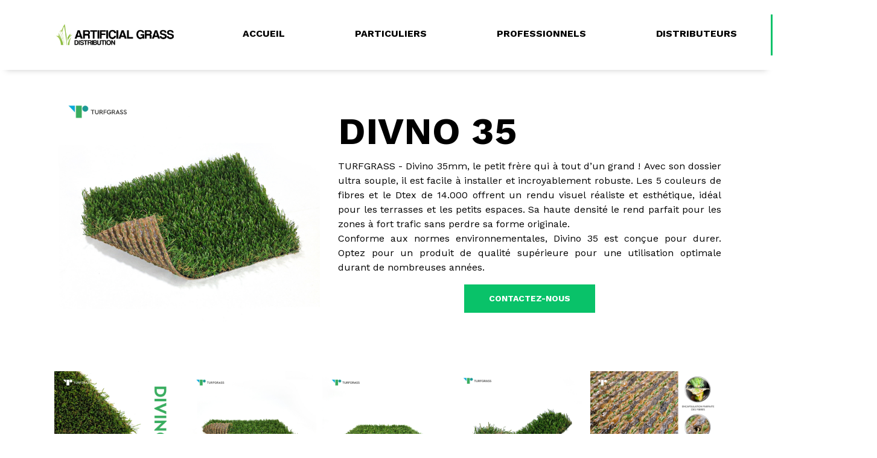

--- FILE ---
content_type: text/html; charset=utf-8
request_url: https://artificialgrass-distribution.com/DIVINO35
body_size: 94909
content:
<!DOCTYPE html>
<html lang="en"><head><title>Artificial grass distribution - DIVINO 35</title>


    <link rel="shortcut icon" type="image/png" href="https://storage.mlcdn.com/account_image/393210/VmWgdcalfrPPD9fmg48EVbaBWtGyLXU4mjiHytyh.png">




<meta name="keywords" content="Gazon synthétique DIVINO 35
Pelouse artificielle DIVINO 35
Gazon synthétique de 35mm
Pelouse artificielle de 35mm
Gazon synthétique haut de gamme
Pelouse artificielle résistante aux UV
Gazon synthétique résistant aux intempéries
Pelouse artificielle facil">
<meta name="description" content="TURFGRASS - DIVINO 35">

    <meta name="robots" content="noindex, nofollow">


<meta property="og:type" content="website">
<meta property="og:title" content="TURFGRASS - DIVINO 35">
<meta property="og:description" content="TURFGRASS - DIVINO 35">
<meta property="og:image" content="https://storage.mlcdn.com/account_image/393210/pumtQ090gYIYLPCC0zjELWPEmPpbxUCTkKsH6DcL.png">
<meta property="og:image:alt" content="TURFGRASS - DIVINO 35">
<meta property="og:url" content="https://artificialgrass-distribution.com/DIVINO35">


<meta name="twitter:card" content="summary_large_image">
<meta name="twitter:title" content="TURFGRASS - DIVINO 35">
<meta name="twitter:description" content="TURFGRASS - DIVINO 35">
<meta name="twitter:image" content="https://storage.mlcdn.com/account_image/393210/pumtQ090gYIYLPCC0zjELWPEmPpbxUCTkKsH6DcL.png">


  <meta charset="utf-8">
<meta http-equiv="X-UA-Compatible" content="IE=edge">
<meta name="viewport" content="width=device-width, initial-scale=1">
















    
    

<link rel="stylesheet" href="https://assets.mlcdn.com/ml/bootstrap/css/bootstrap-4.6.2.min.css">


<script src="https://assets.mlcdn.com/ml/jquery/jquery-3.4.1.min.js"></script>
<script src="https://cdnjs.cloudflare.com/ajax/libs/popper.js/1.14.7/umd/popper.min.js" integrity="sha384-UO2eT0CpHqdSJQ6hJty5KVphtPhzWj9WO1clHTMGa3JDZwrnQq4sF86dIHNDz0W1" crossorigin="anonymous"></script>
<script src="https://assets.mlcdn.com/ml/bootstrap/js/bootstrap-4.6.2.min.js"></script>

<script src="https://kit.fontawesome.com/0f54bd8811.js"></script>



  
  



<style type="text/css">@import url("https://assets.mlcdn.com/fonts.css?version=1740044");</style>


<script src="https://assets.mlcdn.com/ml/moment/moment.min.js"></script>
<script src="https://assets.mlcdn.com/ml/moment-timezone/moment-timezone-with-data.min.js"></script>

<script>
  var previousTimeZone = [];
  var updatingTimer = false;

	function timers(newDate) {
    updatingTimer = true;

		setTimeout(function(){
			$('.countdown').each(function() {
        var id = $(this).attr('id');
        var selected_zone = $(this).attr('data-zone');
        var zone = $(this).attr('data-' + selected_zone);

        if (typeof previousTimeZone[id] === 'undefined') {
          previousTimeZone[id] = zone;
        }

        // init countdown timer || || endTime changed || zone changed
        if(!$(this).data('countdown-bound') || newDate || previousTimeZone[id] !== zone) {
          previousTimeZone[id] = zone;
          $(this).data('countdown-bound', true);

          var endTime = newDate || $(this).attr('data-date');
          var endTimeUTC = getUTC(endTime, zone);

          initializeClock(id, endTimeUTC);
        }

			});
      updatingTimer = false;
		});
	}

	function getUTC(endTime, zone){
	  var moment = window.moment;
    try {
      moment = window.top && window.top.moment;
    } catch (err) { }
    var format = 'YYYY-MM-DD HH:mm:ss';
    if (moment.tz && zone) {
      var date = moment.tz(endTime, zone);
      date = date.tz ? date.tz("UTC") : date;
    } else {
      var date = moment(endTime, format);
      date = (zone && date.tz) ? date.tz(zone) : date;
    }
    return date.format(format);
  }

	$(document).ready(function () {
		timers();

        const observer = new MutationObserver((mutations) => {
            mutations.forEach((mutation) => {
                if (!updatingTimer && mutation.type === 'childList') {
                    timers();
                }
            });
        });

        observer.observe(document.body, {
            childList: true, // Monitor additions/removals of child elements
            subtree: true,   // Include all descendants of the body
        });
	});

	function getTimeRemaining(endtime) {
        endtime = endtime.replace(' ', 'T') + 'Z';
        var currentTime = new Date();
        var currentUTC = Date.parse(currentTime.toUTCString());
        if (!endtime || Number.isNaN(Date.parse(endtime))) {
            endtime = currentUTC;
        }
        var t = Date.parse(endtime) - currentUTC;
		var seconds = Math.floor((t / 1000) % 60);
		var minutes = Math.floor((t / 1000 / 60) % 60);
		var hours = Math.floor((t / (1000 * 60 * 60)) % 24);
		var days = Math.floor(t / (1000 * 60 * 60 * 24));
		return {
			'total': t,
			'days': days,
			'hours': hours,
			'minutes': minutes,
			'seconds': seconds
		};
	}

	function initializeClock (id, endtime) {
		var clock = document.getElementById(id);
		var daysSpan = clock.querySelector('.days');
		var hoursSpan = clock.querySelector('.hours');
		var minutesSpan = clock.querySelector('.minutes');
		var secondsSpan = clock.querySelector('.seconds');

		function updateClock() {
			var t = getTimeRemaining(endtime);

			daysSpan.innerHTML = t.days;
			hoursSpan.innerHTML = ('0' + t.hours).slice(-2);
			minutesSpan.innerHTML = ('0' + t.minutes).slice(-2);
			secondsSpan.innerHTML = ('0' + t.seconds).slice(-2);

			if (t.total <= 0) {
				daysSpan.innerHTML = '00';
				hoursSpan.innerHTML = '00';
				minutesSpan.innerHTML = '00';
				secondsSpan.innerHTML = '00';
			}
		}

		updateClock();

		if (window['timerinterval' + id]) {
			clearInterval(window['timerinterval' + id]);
		}

		window['timerinterval' + id] = setInterval(updateClock, 1000);
	}
</script>

<script src="https://cdnjs.cloudflare.com/ajax/libs/baguettebox.js/1.11.0/baguetteBox.min.js"></script>
<link rel="stylesheet" href="https://cdnjs.cloudflare.com/ajax/libs/baguettebox.js/1.11.0/baguetteBox.min.css">

<script>
  (function($) {
    window.addEventListener('DOMContentLoaded', function() {
        $('.ml-gallery').length && baguetteBox && baguetteBox.run('.ml-gallery');
    })
  })(jQuery);
</script>



<style type="text/css">
        .ml-notification {
            text-align: center;
            margin-bottom: 0;
            border-radius: 0;
            background-color: #eeeeee;
            border-bottom: 1px solid #cccccc;
            padding-top: 8px;
            padding-bottom: 8px;
            z-index: 1000;
        }
        .ml-notification.box {
          position: fixed;
          bottom: 20px;
          left: 20px;
          right: auto;
          flex-direction: column;
          display: flex;
          max-width: 340px;
          border-radius: 4px;
          border: 1px solid #cccccc;
        }
        .ml-notification.box.right {
          right: 20px;
          left: auto;
        }
                @media only screen and (max-width: 480px) {
          .ml-notification.box {
            bottom: 0;
            left: 0;
            right: 0;
            max-width: 100%;
            border-radius: 0!important;
          }
        }
        .ml-notification.bottom {
            position: fixed;
            bottom: 0;
            left: 0;
            right: 0;
            top:auto;
            z-index: 1;
        }
        
        /* Text and link */
        .ml-notification .text-block {
            padding: 6px 0;
        }
        .ml-notification .text-block p {
            font-family: Arial, Helvetica, sans-serif;
            color: #ffffff;
            font-size: 14px;
            line-height: 21px;
            margin-bottom: 10px;
        }
        .ml-notification .text-block p:last-child {
            margin-bottom: 0;
        }
        .ml-notification .text-block p a {
            color: #09c269;
            text-decoration: underline;
        }

        /* Button */
        .ml-notification .button-block {
            padding: 2px 0;
        }
        .ml-notification .button-block .btn-one {
            width: auto;
            display: inline-block;
            font-family:'Work Sans', sans-serif;
            background-color:#09c269;
            font-size:14px;
            
            
            
            
            color:#ffffff;
            border-radius:0px;
            padding:5px 15px!important;
            font-weight: bold; font-style: normal; text-decoration: none;
        }
        .ml-notification .button-block .btn-one:hover, .ml-notification .button-block .btn-one:focus, .ml-notification .button-block .btn-one:active, .ml-notification .button-block .btn-one:active:hover {
            background-color:#ffffff;
            
            
            
            
            color:#09c269;
            font-weight: bold; font-style: normal; text-decoration: none;
        }

        /* Button 2 */

        .ml-notification .button-block .btn-two {
            width: auto;
            display: inline-block;
            font-family:'Work Sans', sans-serif;
            background-color:#80bdff;
            font-size:15px;
            border-top:1px solid #ffffff;
            border-bottom:1px solid #ffffff;
            border-left:1px solid #ffffff;
            
            color:#ffffff;
            border-radius:0px;
            padding:5px 15px!important;
            font-weight: bold; font-style: normal; text-decoration: none;
        }
        .ml-notification .button-block .btn-two:hover, .ml-notification .button-block .btn-two:focus, .ml-notification .button-block .btn-two:active, .ml-notification .button-block .btn-two:active:hover {
            background-color:#ffffff;
            border-top:1px solid #ffffff;
            border-bottom:1px solid #ffffff;
            border-left:1px solid #ffffff;
            
            color:#80bdff;
            font-weight: bold; font-style: normal; text-decoration: none;
        }
    </style><style>
      /* BS fix for too big height */
      .flex-column .col-1, .flex-column .col-2, .flex-column .col-3, .flex-column .col-4, .flex-column .col-5, .flex-column .col-6, .flex-column .col-7, .flex-column .col-8, .flex-column .col-9, .flex-column .col-10, .flex-column .col-11, .flex-column .col-12  {
        flex-basis: auto;
      }
    </style><style>

      .skip-link {
        background: #000;
        height: 30px;
        left: 50%;
        padding: 8px;
        position: absolute;
        transform: translateY(-1000%);
        transition: transform 0.3s;
        color: #fff;
        text-decoration: none;
      }

      .skip-link:focus {
        transform: translateY(-50%);
      }

      .navbar-toggler {
        color: rgba(0, 0, 0, 0) !important;
        border-color: rgba(0, 0, 0, 0) !important;
      }

      .navbar-toggler-icon {
        background-image: none !important;
      }

      .navbar-toggler-icon {
        background-image: none;
        border-bottom: 1px solid #000000;
        height: 17px;
        position: relative;
        transition: all 300ms linear;
        width: 24px;
      }

      .navbar-toggler-icon:after,
      .navbar-toggler-icon:before {
        background-color: #000000;
        content: '';
        height: 1px;
        left: 0;
        position: absolute;
        top: 0;
        transition: all 300ms linear;
        width: 24px;
        z-index: 2;
      }

      .navbar-toggler-icon:after {
        top: 8px;
      }

      .navbar-toggler[aria-expanded="true"] .navbar-toggler-icon:after {
        transform: rotate(45deg);
      }

      .navbar-toggler[aria-expanded="true"] .navbar-toggler-icon:before {
        transform: translateY(8px) rotate(-45deg);
      }

      .navbar-toggler[aria-expanded="true"] .navbar-toggler-icon {
        border-color: transparent;
      }

    </style><style>

      /*header.active {*/
      /*  background: transparent;*/
      /*}*/
      header {
        padding-top: 24px;
        padding-bottom: 24px;
        background-color: #ffffff;
        border-bottom: 0px solid  #cccccc;
        -webkit-transition : all 0.3s ease-out;
        transition : all 0.3s ease-out;
        box-shadow: 0px 10px 10px -10px #cccccc;
        position: relative;
        z-index: 1;
      }

      header .navbar {
        padding: 0;
        -webkit-transition: all 0.3s ease-out;
        transition: all 0.3s ease-out;
      }

      header .navbar .navbar-brand img {
        height: 41px;
      }

      @media (min-width: 768px) {
        header .navbar-nav .nav-item {
          padding-left: 50px;
          padding-right:  50px;
        }

        header .navbar-nav .nav-item:first-child {
          padding-left: 0;
        }

        header .navbar-nav .nav-item:last-child {
          padding-right: 0;
        }

      }
      @media (max-width: 768px) {
        header{
          max-height: 100vh;
          overflow-y: scroll;
          scrollbar-width: none;
          -ms-overflow-style: none;
        }
        header::-webkit-scrollbar {
          width: 0;
          background: transparent;
        }
      }

      header .navbar .nav-item a {

        font-family: 'Work Sans', sans-serif;
        color: #000000!important;
        font-size: 16px!important;
        -webkit-transition : all 0.3s ease-out;
        transition : all 0.3s ease-out;
        border-bottom: 4px solid rgba(225,225,225,0);
        font-weight: bold; font-style: normal; text-decoration: none;

      }

      header .navbar .nav-item a:hover {

        color: #000000!important;
        -webkit-transition : all 0.3s ease-out;
        transition : all 0.3s ease-out;
        border-bottom: 4px solid #28a745;

      }

      header .navbar .btn-block {
        width: auto;
        display: inline-block;
        font-family:'Work Sans', sans-serif;
        background-color:#09c269;
        font-size:14px;
        
        
        
        
        color:#ffffff;
        border-radius:0px;
        padding:12px 40px!important;
        font-weight: bold; font-style: normal; text-decoration: none;
      }

      header .navbar .btn-block:hover,
      header .navbar .btn-block:focus,
      header .navbar .btn-block:active,
      header .navbar .btn-block:active:hover {
        background-color:#ffffff;
        
        
        
        
        color:#09c269;
        font-weight: bold; font-style: normal; text-decoration: none;
      }
    </style><style type="text/css">
                        .image-block-8 img {
                          max-width: 100%;
                        }
                      </style><style type="text/css">

  .container-fluid.ml-lp-7 {

    padding-bottom: 30px;
    padding-top: 30px;
    background-color: transparent;

  }

</style><style type="text/css">

        .image-block-7 img {

        max-width: 100%;

        }

      </style><style type="text/css">
  .ml-lp-7 h1 {
    font-family: 'Work Sans', sans-serif;
    color:#ffffff;
    font-size:63px;
    letter-spacing: 0px;
    line-height: 125%!important;
    font-weight: bold; font-style: normal; text-decoration: none;;
  }
  .ml-lp-7 h2 {
    font-family: 'Work Sans', sans-serif;
    color:#ffffff;
    font-size:20px;
    letter-spacing: 0px;
    line-height: 125%!important;
    font-weight: normal; font-style: normal; text-decoration: none;;
  }
  .ml-lp-7 h3 {
    font-family: 'Work Sans', sans-serif;
    color:#ffffff;
    font-size:20px;
    letter-spacing: 0px;
    line-height: 125%!important;
  }
  .ml-lp-7 blockquote {
    font-family: 'Work Sans', sans-serif;
    color: #ffffff;
    font-size: 16px;
    margin: 0 0 15px 0;
    padding-left: 1em;
    border-left: 0.2em solid #ffffff;
  }
  .ml-lp-7 blockquote:before,
  .ml-lp-7 blockquote:after {
    content: '\201C';
    font-family: 'Work Sans', sans-serif;
    color: #ffffff;
  }
  .ml-lp-7 blockquote:after {
    content: '\201D';
  }
  .ml-lp-7 p,
  .ml-lp-7 ul,
  .ml-lp-7 ol {
    font-family: 'Work Sans', sans-serif;
    color: #ffffff;
    font-size: 16px;
    margin: 0 0 15px 0;
    line-height: 150%!important;
  }
  .ml-lp-7 p:last-child,
  .ml-lp-7 ul:last-child,
  .ml-lp-7 ol:last-child {
    margin-bottom: 0;
  }
  .ml-lp-7 p a,
  .ml-lp-7 ul a,
  .ml-lp-7 ol a {
    font-family: 'Work Sans', sans-serif;
    color: #ffffff;
    text-decoration: underline;
  }

  @media (max-width: 768px) {
    .ml-lp-7 p,
    .ml-lp-7 ul,
    .ml-lp-7 ol {
      font-size: 16px!important;
    }
    .ml-lp-7 h1 {
      font-size: 28px!important;
    }
    .ml-lp-7 h2 {
      font-size: 20px!important;
    }
    .ml-lp-7 h3 {
      font-size: 20px!important;
    }
  }
</style><style type="text/css">
  .ml-lp-7 .button-block .btn-block {
    width: auto;
    display: inline-block;
    font-family:'Work Sans', sans-serif;
    background-color:#09c269;
    font-size:14px;
    
    
    
    
    color:#ffffff;
    border-radius:0px;
    padding:12px 40px!important;
  font-weight: bold; font-style: normal; text-decoration: none;
  }
  .ml-lp-7 .button-block .btn-block:hover,
  .ml-lp-7 .button-block .btn-block:focus,
  .ml-lp-7 .button-block .btn-block:active,
  .ml-lp-7 .button-block .btn-block:active:hover {
    background-color:#ffffff;
    
    
    
    
    color:#09c269;
    font-weight: bold; font-style: normal; text-decoration: none;
  }
  .ml-lp-7 .button2-block .btn-block {
    width: auto;
    display: inline-block;
    font-family:'Work Sans', sans-serif;
    background-color:#80bdff;
    font-size:15px;
    border-top:1px solid #ffffff;
    border-bottom:1px solid #ffffff;
    border-left:1px solid #ffffff;
    
    color:#ffffff;
    border-radius:0px;
    padding:12px 40px!important;
    font-weight: bold; font-style: normal; text-decoration: none;
  }
  .ml-lp-7 .button2-block .btn-block:hover,
  .ml-lp-7 .button2-block .btn-block:focus,
  .ml-lp-7 .button2-block .btn-block:active,
  .ml-lp-7 .button2-block .btn-block:active:hover {
    background-color:#ffffff;
    border-top:1px solid #ffffff;
    border-bottom:1px solid #ffffff;
    border-left:1px solid #ffffff;
    
    color:#80bdff;
    font-weight: bold; font-style: normal; text-decoration: none;
  }
  @media (max-width: 768px) {
    .ml-lp-7 .button-block .btn-block {
      width: 100%!important;
    }
  .ml-lp-7 .button2-block .btn-block {
      width: 100%!important;
    }
  }
</style><style type="text/css">

  .container-fluid.ml-lp-13 {

    padding-bottom: 30px;
    padding-top: 30px;
    background-color: transparent;

  }

</style><style type="text/css">

        .ml-gallery {
          width: 100%;
          display: grid;
          grid-template-columns: repeat(5, minmax(0, 1fr));
        }

        .ml-gallery img {
          float: left;
          width: 100%;
          height: auto;
          border: 5px solid transparent;
          -webkit-transition: -webkit-transform .15s ease;
          -moz-transition: -moz-transform .15s ease;
          -o-transition: -o-transform .15s ease;
          -ms-transition: -ms-transform .15s ease;
          transition: transform .15s ease;
          position: relative;
        }

      </style><style type="text/css">

  .container-fluid.ml-lp-20 {

    padding-bottom: 30px;
    padding-top: 30px;
    background-color: transparent;

  }

</style><style type="text/css">

  .container-fluid.ml-lp-22 {

    padding-bottom: 30px;
    padding-top: 30px;
    background-color: transparent;

  }

</style><style type="text/css">

        .ml-gallery {
          width: 100%;
          display: grid;
          grid-template-columns: repeat(5, minmax(0, 1fr));
        }

        .ml-gallery img {
          float: left;
          width: 100%;
          height: auto;
          border: 5px solid transparent;
          -webkit-transition: -webkit-transform .15s ease;
          -moz-transition: -moz-transform .15s ease;
          -o-transition: -o-transform .15s ease;
          -ms-transition: -ms-transform .15s ease;
          transition: transform .15s ease;
          position: relative;
        }

      </style><style type="text/css">

  .container-fluid.ml-lp-29 {

    padding-bottom: 30px;
    padding-top: 30px;
    background-color: transparent;

  }

</style><style type="text/css">
          .image-block-33 img {
                                      max-width: 100%;
                                    }
        </style><style type="text/css">
  .ml-lp-32 h1 {
    font-family: 'Work Sans', sans-serif;
    color:#ffffff;
    font-size:63px;
    letter-spacing: 0px;
    line-height: 125%!important;
    font-weight: bold; font-style: normal; text-decoration: none;;
  }
  .ml-lp-32 h2 {
    font-family: 'Work Sans', sans-serif;
    color:#ffffff;
    font-size:20px;
    letter-spacing: 0px;
    line-height: 125%!important;
    font-weight: normal; font-style: normal; text-decoration: none;;
  }
  .ml-lp-32 h3 {
    font-family: 'Work Sans', sans-serif;
    color:#ffffff;
    font-size:20px;
    letter-spacing: 0px;
    line-height: 125%!important;
  }
  .ml-lp-32 blockquote {
    font-family: 'Work Sans', sans-serif;
    color: #ffffff;
    font-size: 16px;
    margin: 0 0 15px 0;
    padding-left: 1em;
    border-left: 0.2em solid #ffffff;
  }
  .ml-lp-32 blockquote:before,
  .ml-lp-32 blockquote:after {
    content: '\201C';
    font-family: 'Work Sans', sans-serif;
    color: #ffffff;
  }
  .ml-lp-32 blockquote:after {
    content: '\201D';
  }
  .ml-lp-32 p,
  .ml-lp-32 ul,
  .ml-lp-32 ol {
    font-family: 'Work Sans', sans-serif;
    color: #ffffff;
    font-size: 16px;
    margin: 0 0 15px 0;
    line-height: 150%!important;
  }
  .ml-lp-32 p:last-child,
  .ml-lp-32 ul:last-child,
  .ml-lp-32 ol:last-child {
    margin-bottom: 0;
  }
  .ml-lp-32 p a,
  .ml-lp-32 ul a,
  .ml-lp-32 ol a {
    font-family: 'Work Sans', sans-serif;
    color: #ffffff;
    text-decoration: underline;
  }

  @media (max-width: 768px) {
    .ml-lp-32 p,
    .ml-lp-32 ul,
    .ml-lp-32 ol {
      font-size: 16px!important;
    }
    .ml-lp-32 h1 {
      font-size: 28px!important;
    }
    .ml-lp-32 h2 {
      font-size: 20px!important;
    }
    .ml-lp-32 h3 {
      font-size: 20px!important;
    }
  }
</style><style type="text/css">
  .ml-lp-32 .button-block .btn-block {
    width: auto;
    display: inline-block;
    font-family:'Work Sans', sans-serif;
    background-color:#09c269;
    font-size:14px;
    
    
    
    
    color:#ffffff;
    border-radius:0px;
    padding:12px 40px!important;
  font-weight: bold; font-style: normal; text-decoration: none;
  }
  .ml-lp-32 .button-block .btn-block:hover,
  .ml-lp-32 .button-block .btn-block:focus,
  .ml-lp-32 .button-block .btn-block:active,
  .ml-lp-32 .button-block .btn-block:active:hover {
    background-color:#ffffff;
    
    
    
    
    color:#09c269;
    font-weight: bold; font-style: normal; text-decoration: none;
  }
  .ml-lp-32 .button2-block .btn-block {
    width: auto;
    display: inline-block;
    font-family:'Work Sans', sans-serif;
    background-color:#80bdff;
    font-size:15px;
    border-top:1px solid #ffffff;
    border-bottom:1px solid #ffffff;
    border-left:1px solid #ffffff;
    
    color:#ffffff;
    border-radius:0px;
    padding:12px 40px!important;
    font-weight: bold; font-style: normal; text-decoration: none;
  }
  .ml-lp-32 .button2-block .btn-block:hover,
  .ml-lp-32 .button2-block .btn-block:focus,
  .ml-lp-32 .button2-block .btn-block:active,
  .ml-lp-32 .button2-block .btn-block:active:hover {
    background-color:#ffffff;
    border-top:1px solid #ffffff;
    border-bottom:1px solid #ffffff;
    border-left:1px solid #ffffff;
    
    color:#80bdff;
    font-weight: bold; font-style: normal; text-decoration: none;
  }
  @media (max-width: 768px) {
    .ml-lp-32 .button-block .btn-block {
      width: 100%!important;
    }
  .ml-lp-32 .button2-block .btn-block {
      width: 100%!important;
    }
  }
</style><style type="text/css">
          .image-block-38 img {
                                      max-width: 100%;
                                    }
        </style><style type="text/css">
  .ml-lp-37 h1 {
    font-family: 'Work Sans', sans-serif;
    color:#ffffff;
    font-size:63px;
    letter-spacing: 0px;
    line-height: 125%!important;
    font-weight: bold; font-style: normal; text-decoration: none;;
  }
  .ml-lp-37 h2 {
    font-family: 'Work Sans', sans-serif;
    color:#ffffff;
    font-size:20px;
    letter-spacing: 0px;
    line-height: 125%!important;
    font-weight: normal; font-style: normal; text-decoration: none;;
  }
  .ml-lp-37 h3 {
    font-family: 'Work Sans', sans-serif;
    color:#ffffff;
    font-size:20px;
    letter-spacing: 0px;
    line-height: 125%!important;
  }
  .ml-lp-37 blockquote {
    font-family: 'Work Sans', sans-serif;
    color: #ffffff;
    font-size: 16px;
    margin: 0 0 15px 0;
    padding-left: 1em;
    border-left: 0.2em solid #ffffff;
  }
  .ml-lp-37 blockquote:before,
  .ml-lp-37 blockquote:after {
    content: '\201C';
    font-family: 'Work Sans', sans-serif;
    color: #ffffff;
  }
  .ml-lp-37 blockquote:after {
    content: '\201D';
  }
  .ml-lp-37 p,
  .ml-lp-37 ul,
  .ml-lp-37 ol {
    font-family: 'Work Sans', sans-serif;
    color: #ffffff;
    font-size: 16px;
    margin: 0 0 15px 0;
    line-height: 150%!important;
  }
  .ml-lp-37 p:last-child,
  .ml-lp-37 ul:last-child,
  .ml-lp-37 ol:last-child {
    margin-bottom: 0;
  }
  .ml-lp-37 p a,
  .ml-lp-37 ul a,
  .ml-lp-37 ol a {
    font-family: 'Work Sans', sans-serif;
    color: #ffffff;
    text-decoration: underline;
  }

  @media (max-width: 768px) {
    .ml-lp-37 p,
    .ml-lp-37 ul,
    .ml-lp-37 ol {
      font-size: 16px!important;
    }
    .ml-lp-37 h1 {
      font-size: 28px!important;
    }
    .ml-lp-37 h2 {
      font-size: 20px!important;
    }
    .ml-lp-37 h3 {
      font-size: 20px!important;
    }
  }
</style><style type="text/css">
  .ml-lp-37 .button-block .btn-block {
    width: auto;
    display: inline-block;
    font-family:'Work Sans', sans-serif;
    background-color:#09c269;
    font-size:14px;
    
    
    
    
    color:#ffffff;
    border-radius:0px;
    padding:12px 40px!important;
  font-weight: bold; font-style: normal; text-decoration: none;
  }
  .ml-lp-37 .button-block .btn-block:hover,
  .ml-lp-37 .button-block .btn-block:focus,
  .ml-lp-37 .button-block .btn-block:active,
  .ml-lp-37 .button-block .btn-block:active:hover {
    background-color:#ffffff;
    
    
    
    
    color:#09c269;
    font-weight: bold; font-style: normal; text-decoration: none;
  }
  .ml-lp-37 .button2-block .btn-block {
    width: auto;
    display: inline-block;
    font-family:'Work Sans', sans-serif;
    background-color:#80bdff;
    font-size:15px;
    border-top:1px solid #ffffff;
    border-bottom:1px solid #ffffff;
    border-left:1px solid #ffffff;
    
    color:#ffffff;
    border-radius:0px;
    padding:12px 40px!important;
    font-weight: bold; font-style: normal; text-decoration: none;
  }
  .ml-lp-37 .button2-block .btn-block:hover,
  .ml-lp-37 .button2-block .btn-block:focus,
  .ml-lp-37 .button2-block .btn-block:active,
  .ml-lp-37 .button2-block .btn-block:active:hover {
    background-color:#ffffff;
    border-top:1px solid #ffffff;
    border-bottom:1px solid #ffffff;
    border-left:1px solid #ffffff;
    
    color:#80bdff;
    font-weight: bold; font-style: normal; text-decoration: none;
  }
  @media (max-width: 768px) {
    .ml-lp-37 .button-block .btn-block {
      width: 100%!important;
    }
  .ml-lp-37 .button2-block .btn-block {
      width: 100%!important;
    }
  }
</style><style type="text/css">
          .image-block-43 img {
                                      max-width: 100%;
                                    }
        </style><style type="text/css">
  .ml-lp-42 h1 {
    font-family: 'Work Sans', sans-serif;
    color:#ffffff;
    font-size:63px;
    letter-spacing: 0px;
    line-height: 125%!important;
    font-weight: bold; font-style: normal; text-decoration: none;;
  }
  .ml-lp-42 h2 {
    font-family: 'Work Sans', sans-serif;
    color:#ffffff;
    font-size:20px;
    letter-spacing: 0px;
    line-height: 125%!important;
    font-weight: normal; font-style: normal; text-decoration: none;;
  }
  .ml-lp-42 h3 {
    font-family: 'Work Sans', sans-serif;
    color:#ffffff;
    font-size:20px;
    letter-spacing: 0px;
    line-height: 125%!important;
  }
  .ml-lp-42 blockquote {
    font-family: 'Work Sans', sans-serif;
    color: #ffffff;
    font-size: 16px;
    margin: 0 0 15px 0;
    padding-left: 1em;
    border-left: 0.2em solid #ffffff;
  }
  .ml-lp-42 blockquote:before,
  .ml-lp-42 blockquote:after {
    content: '\201C';
    font-family: 'Work Sans', sans-serif;
    color: #ffffff;
  }
  .ml-lp-42 blockquote:after {
    content: '\201D';
  }
  .ml-lp-42 p,
  .ml-lp-42 ul,
  .ml-lp-42 ol {
    font-family: 'Work Sans', sans-serif;
    color: #ffffff;
    font-size: 16px;
    margin: 0 0 15px 0;
    line-height: 150%!important;
  }
  .ml-lp-42 p:last-child,
  .ml-lp-42 ul:last-child,
  .ml-lp-42 ol:last-child {
    margin-bottom: 0;
  }
  .ml-lp-42 p a,
  .ml-lp-42 ul a,
  .ml-lp-42 ol a {
    font-family: 'Work Sans', sans-serif;
    color: #ffffff;
    text-decoration: underline;
  }

  @media (max-width: 768px) {
    .ml-lp-42 p,
    .ml-lp-42 ul,
    .ml-lp-42 ol {
      font-size: 16px!important;
    }
    .ml-lp-42 h1 {
      font-size: 28px!important;
    }
    .ml-lp-42 h2 {
      font-size: 20px!important;
    }
    .ml-lp-42 h3 {
      font-size: 20px!important;
    }
  }
</style><style type="text/css">
  .ml-lp-42 .button-block .btn-block {
    width: auto;
    display: inline-block;
    font-family:'Work Sans', sans-serif;
    background-color:#09c269;
    font-size:14px;
    
    
    
    
    color:#ffffff;
    border-radius:0px;
    padding:12px 40px!important;
  font-weight: bold; font-style: normal; text-decoration: none;
  }
  .ml-lp-42 .button-block .btn-block:hover,
  .ml-lp-42 .button-block .btn-block:focus,
  .ml-lp-42 .button-block .btn-block:active,
  .ml-lp-42 .button-block .btn-block:active:hover {
    background-color:#ffffff;
    
    
    
    
    color:#09c269;
    font-weight: bold; font-style: normal; text-decoration: none;
  }
  .ml-lp-42 .button2-block .btn-block {
    width: auto;
    display: inline-block;
    font-family:'Work Sans', sans-serif;
    background-color:#80bdff;
    font-size:15px;
    border-top:1px solid #ffffff;
    border-bottom:1px solid #ffffff;
    border-left:1px solid #ffffff;
    
    color:#ffffff;
    border-radius:0px;
    padding:12px 40px!important;
    font-weight: bold; font-style: normal; text-decoration: none;
  }
  .ml-lp-42 .button2-block .btn-block:hover,
  .ml-lp-42 .button2-block .btn-block:focus,
  .ml-lp-42 .button2-block .btn-block:active,
  .ml-lp-42 .button2-block .btn-block:active:hover {
    background-color:#ffffff;
    border-top:1px solid #ffffff;
    border-bottom:1px solid #ffffff;
    border-left:1px solid #ffffff;
    
    color:#80bdff;
    font-weight: bold; font-style: normal; text-decoration: none;
  }
  @media (max-width: 768px) {
    .ml-lp-42 .button-block .btn-block {
      width: 100%!important;
    }
  .ml-lp-42 .button2-block .btn-block {
      width: 100%!important;
    }
  }
</style><style type="text/css">

  .container-fluid.ml-lp-31 {

    padding-bottom: 30px;
    padding-top: 30px;
    background-color: transparent;

  }

</style><style type="text/css">
  .ml-lp-31 h1 {
    font-family: 'Work Sans', sans-serif;
    color:#ffffff;
    font-size:63px;
    letter-spacing: 0px;
    line-height: 125%!important;
    font-weight: bold; font-style: normal; text-decoration: none;;
  }
  .ml-lp-31 h2 {
    font-family: 'Work Sans', sans-serif;
    color:#ffffff;
    font-size:20px;
    letter-spacing: 0px;
    line-height: 125%!important;
    font-weight: normal; font-style: normal; text-decoration: none;;
  }
  .ml-lp-31 h3 {
    font-family: 'Work Sans', sans-serif;
    color:#ffffff;
    font-size:20px;
    letter-spacing: 0px;
    line-height: 125%!important;
  }
  .ml-lp-31 blockquote {
    font-family: 'Work Sans', sans-serif;
    color: #ffffff;
    font-size: 16px;
    margin: 0 0 15px 0;
    padding-left: 1em;
    border-left: 0.2em solid #ffffff;
  }
  .ml-lp-31 blockquote:before,
  .ml-lp-31 blockquote:after {
    content: '\201C';
    font-family: 'Work Sans', sans-serif;
    color: #ffffff;
  }
  .ml-lp-31 blockquote:after {
    content: '\201D';
  }
  .ml-lp-31 p,
  .ml-lp-31 ul,
  .ml-lp-31 ol {
    font-family: 'Work Sans', sans-serif;
    color: #ffffff;
    font-size: 16px;
    margin: 0 0 15px 0;
    line-height: 150%!important;
  }
  .ml-lp-31 p:last-child,
  .ml-lp-31 ul:last-child,
  .ml-lp-31 ol:last-child {
    margin-bottom: 0;
  }
  .ml-lp-31 p a,
  .ml-lp-31 ul a,
  .ml-lp-31 ol a {
    font-family: 'Work Sans', sans-serif;
    color: #ffffff;
    text-decoration: underline;
  }

  @media (max-width: 768px) {
    .ml-lp-31 p,
    .ml-lp-31 ul,
    .ml-lp-31 ol {
      font-size: 16px!important;
    }
    .ml-lp-31 h1 {
      font-size: 28px!important;
    }
    .ml-lp-31 h2 {
      font-size: 20px!important;
    }
    .ml-lp-31 h3 {
      font-size: 20px!important;
    }
  }
</style><style type="text/css">
  .ml-lp-31 .button-block .btn-block {
    width: auto;
    display: inline-block;
    font-family:'Work Sans', sans-serif;
    background-color:#09c269;
    font-size:14px;
    
    
    
    
    color:#ffffff;
    border-radius:0px;
    padding:12px 40px!important;
  font-weight: bold; font-style: normal; text-decoration: none;
  }
  .ml-lp-31 .button-block .btn-block:hover,
  .ml-lp-31 .button-block .btn-block:focus,
  .ml-lp-31 .button-block .btn-block:active,
  .ml-lp-31 .button-block .btn-block:active:hover {
    background-color:#ffffff;
    
    
    
    
    color:#09c269;
    font-weight: bold; font-style: normal; text-decoration: none;
  }
  .ml-lp-31 .button2-block .btn-block {
    width: auto;
    display: inline-block;
    font-family:'Work Sans', sans-serif;
    background-color:#80bdff;
    font-size:15px;
    border-top:1px solid #ffffff;
    border-bottom:1px solid #ffffff;
    border-left:1px solid #ffffff;
    
    color:#ffffff;
    border-radius:0px;
    padding:12px 40px!important;
    font-weight: bold; font-style: normal; text-decoration: none;
  }
  .ml-lp-31 .button2-block .btn-block:hover,
  .ml-lp-31 .button2-block .btn-block:focus,
  .ml-lp-31 .button2-block .btn-block:active,
  .ml-lp-31 .button2-block .btn-block:active:hover {
    background-color:#ffffff;
    border-top:1px solid #ffffff;
    border-bottom:1px solid #ffffff;
    border-left:1px solid #ffffff;
    
    color:#80bdff;
    font-weight: bold; font-style: normal; text-decoration: none;
  }
  @media (max-width: 768px) {
    .ml-lp-31 .button-block .btn-block {
      width: 100%!important;
    }
  .ml-lp-31 .button2-block .btn-block {
      width: 100%!important;
    }
  }
</style><style type="text/css">

  .ml-lp-48 {

    background-color: transparent;

  }

  .ml-lp-48 hr {

    margin-bottom: 30px;
    margin-top: 30px;
    border-top: 1px solid #09c269;
    width: 100%;

  }

</style><style type="text/css">
          .image-block-51 img {
                                      max-width: 100%;
                                    }
        </style><style type="text/css">

  .container-fluid.ml-lp-50 {

    padding-bottom: 0px;
    padding-top: 0px;
    background-color: transparent;

  }

</style><style type="text/css">
  .ml-lp-50 h1 {
    font-family: 'Work Sans', sans-serif;
    color:#ffffff;
    font-size:63px;
    letter-spacing: 0px;
    line-height: 125%!important;
    font-weight: bold; font-style: normal; text-decoration: none;;
  }
  .ml-lp-50 h2 {
    font-family: 'Work Sans', sans-serif;
    color:#ffffff;
    font-size:20px;
    letter-spacing: 0px;
    line-height: 125%!important;
    font-weight: normal; font-style: normal; text-decoration: none;;
  }
  .ml-lp-50 h3 {
    font-family: 'Work Sans', sans-serif;
    color:#ffffff;
    font-size:20px;
    letter-spacing: 0px;
    line-height: 125%!important;
  }
  .ml-lp-50 blockquote {
    font-family: 'Work Sans', sans-serif;
    color: #ffffff;
    font-size: 16px;
    margin: 0 0 15px 0;
    padding-left: 1em;
    border-left: 0.2em solid #ffffff;
  }
  .ml-lp-50 blockquote:before,
  .ml-lp-50 blockquote:after {
    content: '\201C';
    font-family: 'Work Sans', sans-serif;
    color: #ffffff;
  }
  .ml-lp-50 blockquote:after {
    content: '\201D';
  }
  .ml-lp-50 p,
  .ml-lp-50 ul,
  .ml-lp-50 ol {
    font-family: 'Work Sans', sans-serif;
    color: #ffffff;
    font-size: 16px;
    margin: 0 0 15px 0;
    line-height: 150%!important;
  }
  .ml-lp-50 p:last-child,
  .ml-lp-50 ul:last-child,
  .ml-lp-50 ol:last-child {
    margin-bottom: 0;
  }
  .ml-lp-50 p a,
  .ml-lp-50 ul a,
  .ml-lp-50 ol a {
    font-family: 'Work Sans', sans-serif;
    color: #ffffff;
    text-decoration: underline;
  }

  @media (max-width: 768px) {
    .ml-lp-50 p,
    .ml-lp-50 ul,
    .ml-lp-50 ol {
      font-size: 16px!important;
    }
    .ml-lp-50 h1 {
      font-size: 28px!important;
    }
    .ml-lp-50 h2 {
      font-size: 20px!important;
    }
    .ml-lp-50 h3 {
      font-size: 20px!important;
    }
  }
</style><style type="text/css">
  .ml-lp-50 .button-block .btn-block {
    width: auto;
    display: inline-block;
    font-family:'Work Sans', sans-serif;
    background-color:#09c269;
    font-size:14px;
    
    
    
    
    color:#ffffff;
    border-radius:0px;
    padding:12px 40px!important;
  font-weight: bold; font-style: normal; text-decoration: none;
  }
  .ml-lp-50 .button-block .btn-block:hover,
  .ml-lp-50 .button-block .btn-block:focus,
  .ml-lp-50 .button-block .btn-block:active,
  .ml-lp-50 .button-block .btn-block:active:hover {
    background-color:#ffffff;
    
    
    
    
    color:#09c269;
    font-weight: bold; font-style: normal; text-decoration: none;
  }
  .ml-lp-50 .button2-block .btn-block {
    width: auto;
    display: inline-block;
    font-family:'Work Sans', sans-serif;
    background-color:#80bdff;
    font-size:15px;
    border-top:1px solid #ffffff;
    border-bottom:1px solid #ffffff;
    border-left:1px solid #ffffff;
    
    color:#ffffff;
    border-radius:0px;
    padding:12px 40px!important;
    font-weight: bold; font-style: normal; text-decoration: none;
  }
  .ml-lp-50 .button2-block .btn-block:hover,
  .ml-lp-50 .button2-block .btn-block:focus,
  .ml-lp-50 .button2-block .btn-block:active,
  .ml-lp-50 .button2-block .btn-block:active:hover {
    background-color:#ffffff;
    border-top:1px solid #ffffff;
    border-bottom:1px solid #ffffff;
    border-left:1px solid #ffffff;
    
    color:#80bdff;
    font-weight: bold; font-style: normal; text-decoration: none;
  }
  @media (max-width: 768px) {
    .ml-lp-50 .button-block .btn-block {
      width: 100%!important;
    }
  .ml-lp-50 .button2-block .btn-block {
      width: 100%!important;
    }
  }
</style><style type="text/css">

  .ml-lp-56 {

    background-color: transparent;

  }

  .ml-lp-56 hr {

    margin-bottom: 30px;
    margin-top: 30px;
    border-top: 1px solid #09c269;
    width: 100%;

  }

</style><style type="text/css">

  .container-fluid.ml-lp-58 {

    padding-bottom: 30px;
    padding-top: 30px;
    background-color: transparent;

  }

</style><style type="text/css">
  .ml-lp-58 h1 {
    font-family: 'Work Sans', sans-serif;
    color:#ffffff;
    font-size:63px;
    letter-spacing: 0px;
    line-height: 125%!important;
    font-weight: bold; font-style: normal; text-decoration: none;;
  }
  .ml-lp-58 h2 {
    font-family: 'Work Sans', sans-serif;
    color:#ffffff;
    font-size:20px;
    letter-spacing: 0px;
    line-height: 125%!important;
    font-weight: normal; font-style: normal; text-decoration: none;;
  }
  .ml-lp-58 h3 {
    font-family: 'Work Sans', sans-serif;
    color:#ffffff;
    font-size:20px;
    letter-spacing: 0px;
    line-height: 125%!important;
  }
  .ml-lp-58 blockquote {
    font-family: 'Work Sans', sans-serif;
    color: #ffffff;
    font-size: 16px;
    margin: 0 0 15px 0;
    padding-left: 1em;
    border-left: 0.2em solid #ffffff;
  }
  .ml-lp-58 blockquote:before,
  .ml-lp-58 blockquote:after {
    content: '\201C';
    font-family: 'Work Sans', sans-serif;
    color: #ffffff;
  }
  .ml-lp-58 blockquote:after {
    content: '\201D';
  }
  .ml-lp-58 p,
  .ml-lp-58 ul,
  .ml-lp-58 ol {
    font-family: 'Work Sans', sans-serif;
    color: #ffffff;
    font-size: 16px;
    margin: 0 0 15px 0;
    line-height: 150%!important;
  }
  .ml-lp-58 p:last-child,
  .ml-lp-58 ul:last-child,
  .ml-lp-58 ol:last-child {
    margin-bottom: 0;
  }
  .ml-lp-58 p a,
  .ml-lp-58 ul a,
  .ml-lp-58 ol a {
    font-family: 'Work Sans', sans-serif;
    color: #ffffff;
    text-decoration: underline;
  }

  @media (max-width: 768px) {
    .ml-lp-58 p,
    .ml-lp-58 ul,
    .ml-lp-58 ol {
      font-size: 16px!important;
    }
    .ml-lp-58 h1 {
      font-size: 28px!important;
    }
    .ml-lp-58 h2 {
      font-size: 20px!important;
    }
    .ml-lp-58 h3 {
      font-size: 20px!important;
    }
  }
</style><style type="text/css">

  .container-fluid.ml-lp-62 {

    padding-bottom: 30px;
    padding-top: 100px;
    background-color: transparent;

  }

</style><style type="text/css">
  .ml-lp-62 h1 {
    font-family: 'Work Sans', sans-serif;
    color:#ffffff;
    font-size:63px;
    letter-spacing: 0px;
    line-height: 125%!important;
    font-weight: bold; font-style: normal; text-decoration: none;;
  }
  .ml-lp-62 h2 {
    font-family: 'Work Sans', sans-serif;
    color:#ffffff;
    font-size:20px;
    letter-spacing: 0px;
    line-height: 125%!important;
    font-weight: normal; font-style: normal; text-decoration: none;;
  }
  .ml-lp-62 h3 {
    font-family: 'Work Sans', sans-serif;
    color:#ffffff;
    font-size:20px;
    letter-spacing: 0px;
    line-height: 125%!important;
  }
  .ml-lp-62 blockquote {
    font-family: 'Work Sans', sans-serif;
    color: #ffffff;
    font-size: 16px;
    margin: 0 0 15px 0;
    padding-left: 1em;
    border-left: 0.2em solid #ffffff;
  }
  .ml-lp-62 blockquote:before,
  .ml-lp-62 blockquote:after {
    content: '\201C';
    font-family: 'Work Sans', sans-serif;
    color: #ffffff;
  }
  .ml-lp-62 blockquote:after {
    content: '\201D';
  }
  .ml-lp-62 p,
  .ml-lp-62 ul,
  .ml-lp-62 ol {
    font-family: 'Work Sans', sans-serif;
    color: #ffffff;
    font-size: 16px;
    margin: 0 0 15px 0;
    line-height: 150%!important;
  }
  .ml-lp-62 p:last-child,
  .ml-lp-62 ul:last-child,
  .ml-lp-62 ol:last-child {
    margin-bottom: 0;
  }
  .ml-lp-62 p a,
  .ml-lp-62 ul a,
  .ml-lp-62 ol a {
    font-family: 'Work Sans', sans-serif;
    color: #ffffff;
    text-decoration: underline;
  }

  @media (max-width: 768px) {
    .ml-lp-62 p,
    .ml-lp-62 ul,
    .ml-lp-62 ol {
      font-size: 16px!important;
    }
    .ml-lp-62 h1 {
      font-size: 28px!important;
    }
    .ml-lp-62 h2 {
      font-size: 20px!important;
    }
    .ml-lp-62 h3 {
      font-size: 20px!important;
    }
  }
</style><style type="text/css">


                .form-hidden {

                  display: none;

                }


                .ml-lp-62 p {
                                      line-height:  1.5;
                                      margin-bottom: 10px;
                                    }

                .ml-lp-62 .ml-block-form {
                                      margin-bottom: 0;
                                    }



                /* Button */
                .ml-lp-62 .button-block {
                text-align: left;
                }
                .ml-lp-62 .button-block .btn-block {
                width: auto;
                display: inline-block;
                font-family:'Work Sans', sans-serif;
                background-color:#09c269;
                line-height:21px;
                font-size:14px;
                
                
                
                
                color:#ffffff;
                border-radius:0px!important;
                padding:12px 40px!important;
                font-weight: bold; font-style: normal; text-decoration: none;
                }
                .ml-lp-62 .button-block .btn-block:hover, .ml-lp-62 .button-block .btn-block:focus, .ml-lp-62 .button-block .btn-block:active, .ml-lp-62 .button-block .btn-block:active:hover {
                background-color:#ffffff;
                
                
                
                
                color:#09c269;
                font-weight: bold; font-style: normal; text-decoration: none;
                }
                @media (max-width: 768px) {
                  .ml-lp-62 .button-block .btn-block {
                                      }
                }

                /* Input */
                .ml-lp-62 .form-group .form-control {
                background-color: #ffffff;
                font-family: 'Work Sans', sans-serif;
                border-radius: 0px!important;
                line-height:21px;
                font-size: 12px;
                color: #333333;
                border: 1px solid #cccccc;
                padding-top:12px!important;
                padding-bottom:12px!important;
                height: auto;
                }

                .ml-lp-62 .form-group.ml-error .form-control, .ml-lp-62 .input-group.ml-error .form-control {
                                                                                              border-color: red!important;
                                                                                            }

                .ml-lp-62 .form-group .form-control::placeholder { /* Chrome, Firefox, Opera, Safari 10.1+ */
                color: #666666;
                opacity: 1; /* Firefox */
                }
                .ml-lp-62 .form-group .form-control:-ms-input-placeholder { /* Internet Explorer 10-11 */
                color: #666666;
                }
                .ml-lp-62 .form-group .form-control::-ms-input-placeholder { /* Microsoft Edge */
                color: #666666;
                }

                @media (max-width: 768px) {
                  .ml-lp-62 .input-group .input-group-append {
                                        float: left !important;
                                        margin-top: 15px !important;
                                        width: 100%!important;
                                        margin-left: 0 !important;
                                      }
                }

                /* Textarea */
                .ml-lp-62 .col-textarea {
                                      display: flex;
                                      flex-wrap: wrap;
                                    }

                .ml-lp-62 .col-textarea .form-group {
                                      display: flex;
                                      width: 100%;
                                      flex-direction: column;
                                    }
                .ml-lp-62 .col-textarea .form-group .form-control {
                                      flex-grow: 1;
                                    }

                /* Label */
                .ml-lp-62 .form-group label {
                                      margin-bottom: 3px;
                color: #ffffff;
                font-size: 14px;
                font-family: 'Work Sans', sans-serif;
                font-weight: bold; font-style: normal; text-decoration: none;
                }
              </style><style type="text/css">

    footer {

    background-color: #09c269;
    padding-top: 40px;
    padding-bottom: 50px;

    }

    .ml-lp-63 .row {
                          -webkit-transition : all 0.3s ease-out;
                          transition : all 0.3s ease-out;
                        }
    .ml-lp-63 .logo-footer img {

    height: 62px;

    }

    .ml-lp-63 .footer-description p {

    font-family: 'Work Sans', sans-serif;
    color: #ffffff;
    font-size: 14px;
    line-height: 24px;
    margin: 0 0 15px 0;

    }
    .ml-lp-63 .footer-description p:last-child {

                          margin-bottom: 0;

                        }

    .ml-lp-63 .footer-description p a {

    font-family: 'Work Sans', sans-serif;
    color: #09c269;
    text-decoration: underline;

    }

    .ml-lp-63 .social-icons {
                          margin: 0;
                          padding: 0;
                        }
    .ml-lp-63 .social-icons li {
                          list-style: none;
                          display: inline-block;
                          margin-right: 10px;
                        }
    .ml-lp-63 .social-icons li:last-child {
                          margin-right: 0;
                        }
    @media (max-width: 768px) {
      .ml-lp-63 .social-icons li img {
    max-width:24px!important;
    width:100%!important;
    }
    }
  </style><style>

  body {

    background-color: #ffffff;
    background-image: none;
    background-size:  none;
    background-position: center none;
    background-repeat: none;

  }

  body ol ol {
    list-style-type: lower-alpha;
  }
  body ol ol ol {
    list-style-type: lower-roman;
  }

  .container.with-border {

  border-left: 0px solid #cccccc;
  border-right: 0px solid #cccccc;


                        }

  /* Input */

  .form-group .form-control {
    background-color: #ffffff;
    font-family: 'Work Sans', sans-serif;
    border-radius: 0px;
    font-size: 14px;
    color: #333333;
    border: px solid #cccccc;
    padding-top:px!important;
    padding-bottom:px!important;
    height: auto;
  }

  .form-group .form-control::placeholder { /* Chrome, Firefox, Opera, Safari 10.1+ */
    color: #666666;
    opacity: 1; /* Firefox */
  }
  .form-group .form-control:-ms-input-placeholder { /* Internet Explorer 10-11 */
    color: #666666;
  }
  .form-group .form-control::-ms-input-placeholder { /* Microsoft Edge */
    color: #666666;
  }

  /* Large gutters */

  .container.with-large-gutters,
  .container-fluid.with-large-gutters {

    padding-left: 60px;
    padding-right: 60px;

  }

  @media (max-width: 991.98px) {

    .container.with-large-gutters,
    .container-fluid.with-large-gutters {

      padding-left: 30px;
      padding-right: 30px;

    }

  }

  @media (max-width: 575.98px) {

    .container.with-large-gutters,
    .container-fluid.with-large-gutters {

      padding-left: 15px;
      padding-right: 15px;

    }

  }

  .container.container-large-gutter {

    padding-right: 15px;
    padding-left: 15px;

  }

  .container.with-large-gutters .card-body {

    padding: 2.25rem;

  }

  .container.container-large-gutter .container {
    padding-right: 30px;
    padding-left: 30px;

  }

  .container .large-gutters {
    margin-right: -30px;
    margin-left: -30px;

  }
  .container .large-gutters .col,
  .container .large-gutters [class*="col-"] {
    padding-right: 30px;
    padding-left: 30px;
  }
  .container .large-gutters .row {
    margin-right: -30px;
    margin-left: -30px;

  }

  .sections-repeaters .container {
      padding: 0;
  }

  .sections-repeaters .container-fluid {
      padding-left: 0;
      padding-right: 0;
  }
  /* End of Large gutters */

  /* Mobile padding */

  @media (max-width: 480px) {

    .row-form .container {
      padding: 0px!important;
    }
    .container .large-gutters,
    .container .large-gutters .row {
      margin-left: -15px!important;
      margin-right: -15px!important;
    }

    .container .large-gutters .col,
    .container .large-gutters [class*="col-"] {
      padding-left: 15px!important;
      padding-right: 15px!important;
    }

    .card-body {
      padding: 1rem!important;
    }

  }

</style><style type="text/css">
  #landing-0 {
    padding: 0 !important;
  }
</style><script src="https://assets.mailerlite.com/js/universal.js" type="text/javascript"></script>

<script>
    window.ml = function () {
        (window.ml.q = window.ml.q || []).push(arguments)
    }
    ml('account', 393210);
    ml('initializePage', '85777631056758775');
    ml('enablePopups', '')
</script>


</head>
<body>






<div class="container-transparent" id="landing-0">

    
  
  <!-- Design -->
  

  

  

  

  

  

  

  

  

    

    
      
      
      

      
      
      
      
      
    

    
      
      
      
      
      
      
    


    
      
      
      
      
      
      
      
    

    
      
      
      
      
      
      
      
    

    
      
      
      
      
      
      
    

    
      
      
      
      
    

    
      
      
    

    

      
        
        
        
        
        
        
        
        
        
        
      

      
        
        
        
        
      
    

    
      
        
        
        
        
        
        
        
        
        
      
      
        
        
        
        
      
    

    
      
      
      
      
      
      
      
    

    
      
      
      
      
    

    
      
      
      
      
    

    
      
      
      
      
    

    
      
      
      
    

    
      
      
      
      
      
      
      
      
    

    
      
      
      
      
    

  






  <!-- Notification -->
  

     <script type="text/javascript" move-to-head="">
        function hideParent(parentKey){
            localStorage.setItem(parentKey, 'false');

            checkIfSticky( function(stickyNavbar, stickyNotification) {
              stickyNavbar.style.top = 0;
            })
        }

        $(document).ready(function(){
            var showNotification = localStorage.getItem('showCookieNotificationBar');
            if (showNotification === 'false'){
                $( ".ml-visible-only-once" ).css( "display", "none" );
            }

            checkIfSticky( function(stickyNavbar, stickyNotification) {
              var notificationHeight = stickyNotification.offsetHeight;
              stickyNavbar.style.top = notificationHeight + 'px';
            })
        })

        function checkIfSticky (callback) {
            var stickyNavbar = document.querySelector('header.sticky-top');
            var stickyNotification = document.querySelector('#notification.sticky-top');
            if (stickyNavbar && stickyNotification) {
              callback(stickyNavbar, stickyNotification);
            }
        }
    </script>


  <!-- Header -->
  

  <header class="sticky-top justify-content-center">

    <!-- Skip to content link-->
    <a class="skip-link" href="#main">Skip to content</a>
    <!-- End of skip to content link-->

    

    

    

    

    

    

      
      

      

      

      

      

      
        
        

        

        
        

        
        
        
      

      
        
      

      
        
        
        
        
        
      

      
        
          
          
          
          
          
          
          
          
          
        
        
          
          
          
          
        
      

      
        

          
          
          
          
          
          
        
        
          
          
          
        
      

      
        
        
        
      

    

    <div class="container-fluid  ml-lp-2">
      <div class="row justify-content-center">
        <div class=" col-12">

          <nav class="navbar navbar-light navbar-expand-md mr-auto ml-auto
            pl-lg-3 pr-lg-3
            
            ">

            <a class="navbar-brand mr-5" href="https://artificialgrass-distribution.com" target="_blank">
              <img alt="" src="https://storage.mlcdn.com/account_image/393210/Q5M8KFeI4wXqPOQIqKrpJopuwukB3pOqrsXNc20E.png" style="display: block;" border="0">
            </a>

            

            <button class="navbar-toggler" type="button" data-toggle="collapse" data-target="#pageNavbar" aria-controls="pageNavbar" aria-expanded="false" aria-label="Toggle navigation">
              <span class="navbar-toggler-icon"></span>
            </button>

            <div class="collapse navbar-collapse justify-content-center" id="pageNavbar">

              <ul class="navbar-nav mt-3 mt-md-0 text-center">
                <li class="nav-item ">
                  <a role="button" href="https://artificialgrass-distribution.com" class="nav-link" target="_blank">ACCUEIL</a>
                </li><li class="nav-item ">
                  <a role="button" href="https://artificialgrass-distribution.com/Particuliers" class="nav-link" target="_blank">PARTICULIERS</a>
                </li><li class="nav-item ">
                  <a role="button" href="https://artificialgrass-distribution.com/professionnel" class="nav-link" target="_blank">PROFESSIONNELS</a>
                </li><li class="nav-item ">
                  <a role="button" href="https://artificialgrass-distribution.com/Distributeurs" class="nav-link" target="_blank">DISTRIBUTEURS</a>
                </li>
              </ul>

              <a role="button" class="btn btn-block nav-button d-block d-md-none mt-3" href="https://artificialgrass-distribution.com/contact" target="_blank">CONTACTEZ-NOUS</a>

            </div>

            <a role="button" class="btn btn-block d-none d-md-block ml-5" href="https://artificialgrass-distribution.com/contact" target="_blank">CONTACTEZ-NOUS</a>

            

          </nav>
        </div>
      </div>
    </div>

    

    

    

    

    

    

    
  </header>




<script>
      function toggleDropdown (e) {
      var _d = $(e.target).closest('.dropdown-auto'),
        _m = $('.dropdown-menu', _d);
      setTimeout(function () {
        var shouldOpen = e.type !== 'click' && e.type === 'mouseover';
        _m.toggleClass('show', shouldOpen);
        _d.toggleClass('show', shouldOpen);
        $('[data-toggle="dropdown"]', _d).attr('aria-expanded', shouldOpen);
      }, e.type === 'mouseleave' ? 100 : 0);
    }
    $('body')
      .on('mouseenter mouseleave','.dropdown-auto',toggleDropdown)
      .on('click', '.dropdown-auto .dropdown-menu a', toggleDropdown);

  </script>

<script>
  $(window).on("scroll", function () {
    if ($(window).scrollTop() > 100) {
      $("header").addClass("active");
    } else {
      $("header").removeClass("active");
    }
  });

  $('.nav-link, .nav-button').on('click', function () {
    $('.navbar-collapse').collapse('hide');
  });
</script>


  <div class="row-form">
    <main id="main"></main>

    
<!-- {literal} -->
<div class="editor-html-code" data-aos="">
  <!-- Meta Pixel Code -->
<script>
!function(f,b,e,v,n,t,s)
{if(f.fbq)return;n=f.fbq=function(){n.callMethod?
n.callMethod.apply(n,arguments):n.queue.push(arguments)};
if(!f._fbq)f._fbq=n;n.push=n;n.loaded=!0;n.version='2.0';
n.queue=[];t=b.createElement(e);t.async=!0;
t.src=v;s=b.getElementsByTagName(e)[0];
s.parentNode.insertBefore(t,s)}(window, document,'script',
'https://connect.facebook.net/en_US/fbevents.js');
fbq('init', '559730882813749');
fbq('track', 'PageView');
</script>
<noscript><img height="1" width="1" style="display:none" src="https://www.facebook.com/tr?id=559730882813749&ev=PageView&noscript=1"></noscript>
<!-- End Meta Pixel Code -->
</div>

<!-- {/literal} -->

  
    <div class="container-fluid ml-lp-7 " data-aos="">
  <div class="container">

    
      
      

  
  
  

  
  

  

  

  
    
    
    
    
    
    
  

  
    
    
  











      

  

  

  

  
    
    
    
    
    
    
  






      
  
    
    
    
    
    
    
  



  
    
    
    
    
    
    
  



  
    
    
    
    
    
    
  



  
    
    
    
    
  
  
    
    
  





      
  

    
      
      
      
      
      
      
      
      
      
      
    

    
      
      
      
      
    

  
  

    
      
      
      
      
      
      
      
      
      
    

    
      
      
      
      
    

  



      
      
      

      
        
        
      

      <div class="row justify-content-center">
        <div class="col col-sm-12">
          <div class="  ">
            <div class="">
              <div class="row align-items-center">

                <!-- Media -->
                <div class="col-12 col-md-5 order-first image-block-7 mb-3 mb-md-0">

                  <!-- Image -->
                  <div>
                    
                      <div class="image-block-8 text-center w-100">
                        <a href="https://artificialgrass-distribution.com/contact" target="_self">
                            <img src="https://storage.mlcdn.com/account_image/393210/vqoKpDdnAAOelDAPNLu0leupSDvyyuYIkdH3z1RE.jpg" border="0" alt="" class="img-fluid d-inline" width="1100" style="display: block;">
                          </a>
                        
                      </div>
                      
                    
                  </div>
                  <!-- /Image -->
                  <!-- Video -->
                  
                  
                  <!-- Video -->

                </div>
                <!-- /Media -->

                <!-- Content -->
                <div class="col-12 col-md-7">

                  <!-- Text -->
                  <div class="row">
                    <div class="col" aria-label="content" role="contentinfo">

                      
                        
                        
                        

                        <h1><strong><span style="color: rgb(0, 0, 0);">DIVNO 35</span></strong></h1>
<p dir="ltr" style="text-align: justify;"><span style="color: rgb(0, 0, 0);">TURFGRASS - Divino 35mm, le petit frère qui à tout d’un grand ! </span><span style="color: rgb(0, 0, 0);">Avec son dossier ultra souple, il est facile à installer et incroyablement robuste. Les 5 couleurs de fibres et le Dtex de 14.000 offrent un rendu visuel réaliste et esthétique, idéal pour les terrasses et les petits espaces. Sa haute densité le rend parfait pour les zones à fort trafic sans perdre sa forme originale. <br>Conforme aux normes environnementales, Divino 35 est conçue pour durer. Optez pour un produit de qualité supérieure pour une utilisation optimale durant de nombreuses années.</span><br></p>

                      

                    </div>
                  </div>

                  <!-- Button -->
                  <div class="row mt-3">
                    <div class="col">
                      
                                                <div class="buttons btn-group d-flex flex-row justify-content-center">

                          <div class="button-block ">
                            
                            <a class="btn btn-block" href="https://artificialgrass-distribution.com/contact" target="_blank">CONTACTEZ-NOUS</a>
                          </div>
                          

                        </div>
                      
                    </div>
                  </div>

                </div>
                <!-- /Content -->

              </div>
            </div>
          </div>
        </div>
      </div>

      

      

      



    

  </div>
</div>


  
    <div class="container-fluid ml-lp-13 " data-aos="">
  <div class="container">

    

      

  
  
  

  
  

  

  

  
    
    
    
    
    
    
  

  
    
    
  











      
      
      
      

      <div class="row justify-content-center">
        <div class="col-sm-12">
          

          <div class="ml-gallery">
              <a class="" href="https://storage.mlcdn.com/account_image/393210/f0gbaDxYorDhPadSAY6UiyNuON85nC0th9UJsGNJ.jpg">
                <img src="https://storage.mlcdn.com/account_image/393210/f0gbaDxYorDhPadSAY6UiyNuON85nC0th9UJsGNJ.jpg" alt="undefined" title="">
                
              </a><a class="" href="https://storage.mlcdn.com/account_image/393210/gLihNv5HZIQI3bXzAIdC9GpBvRYwZubm0YgCtAUR.jpg">
                <img src="https://storage.mlcdn.com/account_image/393210/gLihNv5HZIQI3bXzAIdC9GpBvRYwZubm0YgCtAUR.jpg" alt="undefined" title="">
                
              </a><a class="" href="https://storage.mlcdn.com/account_image/393210/9i2fiXklx418sQn9rrTRPjLf8N87eXuZwg79DHJd.jpg">
                <img src="https://storage.mlcdn.com/account_image/393210/9i2fiXklx418sQn9rrTRPjLf8N87eXuZwg79DHJd.jpg" alt="undefined" title="">
                
              </a><a class="" href="https://storage.mlcdn.com/account_image/393210/Xs0b7pZK3chgaxq8vihWwVtzfIMCnSgFnKpB4M7w.jpg">
                <img src="https://storage.mlcdn.com/account_image/393210/Xs0b7pZK3chgaxq8vihWwVtzfIMCnSgFnKpB4M7w.jpg" alt="undefined" title="">
                
              </a><a class="" href="https://storage.mlcdn.com/account_image/393210/17fYB3RRfizBJwcdz8FD5W7i2Psd1p2ElIbjee26.jpg">
                <img src="https://storage.mlcdn.com/account_image/393210/17fYB3RRfizBJwcdz8FD5W7i2Psd1p2ElIbjee26.jpg" alt="undefined" title="">
                
              </a>
          </div>
        </div>
      </div>



      <style>
        .ml-gallery a:hover img {
          -webkit-transform: scale(1.05);
          -moz-transform: scale(1.05);
          -o-transform: scale(1.05);
          -ms-transform: scale(1.05);
          transform: scale(1.05);
          z-index: 5;
        }

        .ml-gallery a.original:hover img {
          -webkit-transform: scale(1.02);
          -moz-transform: scale(1.02);
          -o-transform: scale(1.02);
          -ms-transform: scale(1.02);
          transform: scale(1.02);
        }
      </style>
      

    

  </div>
</div>

  
    <div class="container-fluid ml-lp-20 " data-aos="">
  <div class="container">

    

      

  
  
  

  
  

  

  

  
    
    
    
    
    
    
  

  
    
    
  












      

      <div class="row justify-content-center">

        <div class="col col-sm-12 text-center">
          <img src="https://storage.mlcdn.com/account_image/393210/ZMf5gH41tNE65jvfr9IIQNV6xuAcG0xXWg4jghAE.png" border="0" alt="" class="img-fluid d-inline" width="1110" style="display: block;">

        </div>
      </div>

    

  </div>
</div>




  
    <div class="container-fluid ml-lp-22 " data-aos="">
  <div class="container">

    

      

  
  
  

  
  

  

  

  
    
    
    
    
    
    
  

  
    
    
  











      
      
      
      

      <div class="row justify-content-center">
        <div class="col-sm-12">
          

          <div class="ml-gallery">
              <a class="" href="https://storage.mlcdn.com/account_image/393210/NPGNJAb2T0FcmlLHuRShkJsNq4jas7C5HLNEDdcE.png">
                <img src="https://storage.mlcdn.com/account_image/393210/NPGNJAb2T0FcmlLHuRShkJsNq4jas7C5HLNEDdcE.png" alt="undefined" title="">
                
              </a><a class="" href="https://storage.mlcdn.com/account_image/393210/ZK9nOdFdik1qeqhmcXlWIkYNFKND2POPkDfJ6x4D.png">
                <img src="https://storage.mlcdn.com/account_image/393210/ZK9nOdFdik1qeqhmcXlWIkYNFKND2POPkDfJ6x4D.png" alt="undefined" title="">
                
              </a><a class="" href="https://storage.mlcdn.com/account_image/393210/MdT6FScmo3NB8N0RRcAM68I5WuWJ4KdIr117f6hd.png">
                <img src="https://storage.mlcdn.com/account_image/393210/MdT6FScmo3NB8N0RRcAM68I5WuWJ4KdIr117f6hd.png" alt="undefined" title="">
                
              </a><a class="" href="https://storage.mlcdn.com/account_image/393210/1BBrkddZvQesaPzZYN8XMZRkXvQ4iAWl46idSB9E.png">
                <img src="https://storage.mlcdn.com/account_image/393210/1BBrkddZvQesaPzZYN8XMZRkXvQ4iAWl46idSB9E.png" alt="undefined" title="">
                
              </a><a class="" href="https://storage.mlcdn.com/account_image/393210/GuuUGyx7GPAaMHtALAQ262CHs9EhIq6QqlzDbhzz.png">
                <img src="https://storage.mlcdn.com/account_image/393210/GuuUGyx7GPAaMHtALAQ262CHs9EhIq6QqlzDbhzz.png" alt="undefined" title="">
                
              </a>
          </div>
        </div>
      </div>



      <style>
        .ml-gallery a:hover img {
          -webkit-transform: scale(1.05);
          -moz-transform: scale(1.05);
          -o-transform: scale(1.05);
          -ms-transform: scale(1.05);
          transform: scale(1.05);
          z-index: 5;
        }

        .ml-gallery a.original:hover img {
          -webkit-transform: scale(1.02);
          -moz-transform: scale(1.02);
          -o-transform: scale(1.02);
          -ms-transform: scale(1.02);
          transform: scale(1.02);
        }
      </style>
      

    

  </div>
</div>

  
    <div class="container-fluid ml-lp-29 " data-aos="">
  <div class="container">

    

      

  
  
  

  
  

  

  

  
    
    
    
    
    
    
  

  
    
    
  












      

      <div class="row justify-content-center">

        <div class="col col-sm-12 text-center">
          <img src="https://storage.mlcdn.com/account_image/393210/iePrTxCHDhAfDZ0dxdcdO2sxC9633LyNZx260zdP.png" border="0" alt="" class="img-fluid d-inline" width="1110" style="display: block;">

        </div>
      </div>

    

  </div>
</div>




  
    <div class="container-fluid ml-lp-31 " data-aos="">
  <div class="container">

    
      
      
      
      

      

  
  
  

  
  

  

  

  
    
    
    
    
    
    
  

  
    
    
  











      

  

  

  

  
    
    
    
    
    
    
  






      
  
    
    
    
    
    
    
  



  
    
    
    
    
    
    
  



  
    
    
    
    
    
    
  



  
    
    
    
    
  
  
    
    
  





      
  

    
      
      
      
      
      
      
      
      
      
      
    

    
      
      
      
      
    

  
  

    
      
      
      
      
      
      
      
      
      
    

    
      
      
      
      
    

  



      
        
      

      <div class="row justify-content-center">
        <div class="col col-sm-12">
          <div class="row align-items-start">
            <div class="col-md-4 mb-5 mb-md-0">
              
                

  

  

  

  
    
    
    
    
    
    
  






                
                
                

                <div class="ml-lp-32">
                  <div class="   ">
                    <div class="">
                      <!-- Media -->
<div class="row mb-3">
  <div class="col">

    <!-- Image -->
    <div>
      
        <div class="image-block-33 text-center w-100">
          <a href="https://artificialgrass-distribution.com/DIVINO45" target="_blank">
              <img src="https://storage.mlcdn.com/account_image/393210/hOsykKhOFq45IJ6zLy1uLlh19APIEDQp5lvlug6j.jpg" border="0" alt="" class="img-fluid d-inline" width="1100" style="display: block;">
            </a>
          
        </div>
        
      
    </div>
    <!-- /Image -->

    <!-- Video -->
    
    
    <!-- Video -->

  </div>
</div>
<!-- /Media -->

<!-- Text -->
<div class="row mb-3">
  <div class="col">
    
      
      
      

      <h2 style="text-align: center;"><span style="color: rgb(0, 0, 0);"><strong>DIVINO 45</strong></span></h2>
<p style="text-align: center;"><span style="color: rgb(40, 167, 69);"><strong>TOURS DE PISICNE / ZONES DE VIE</strong></span></p>
    
  </div>
</div>
<!-- /Text -->

<!-- Button -->
<div class="row">
  <div class="col">
    
            <div class="buttons btn-group d-flex flex-row justify-content-center">

        <div class="button-block ">
          
          <a class="btn btn-block" href="https://artificialgrass-distribution.com/DIVINO45" target="_blank">DÉCOUVREZ</a>
        </div>
        

      </div>
    
  </div>
</div>
<!-- /Button -->






                    </div>
                  </div>
                </div>

              
            </div>
            <div class="col-md-4 mb-5 mb-md-0">
              
                

  

  

  

  
    
    
    
    
    
    
  






                
                
                

                <div class="ml-lp-37">
                  <div class="   ">
                    <div class="">
                      <!-- Media -->
<div class="row mb-3">
  <div class="col">

    <!-- Image -->
    <div>
      
        <div class="image-block-38 text-center w-100">
          <a href="https://artificialgrass-distribution.com/wildflower50" target="_blank">
              <img src="https://storage.mlcdn.com/account_image/393210/9y12NihSJZ9qsyK6jL0jocqvo9Kkt75DCkylREYg.jpg" border="0" alt="" class="img-fluid d-inline" width="1100" style="display: block;">
            </a>
          
        </div>
        
      
    </div>
    <!-- /Image -->

    <!-- Video -->
    
    
    <!-- Video -->

  </div>
</div>
<!-- /Media -->

<!-- Text -->
<div class="row mb-3">
  <div class="col">
    
      
      
      

      <h2 style="text-align: center;"><span style="color: rgb(0, 0, 0);"><strong>WILDFLOWER 50</strong></span></h2>
<p style="text-align: center;"><span style="color: rgb(40, 167, 69);"><strong>TOURS DE PISICNE / ZONES DE VIE</strong></span></p>
    
  </div>
</div>
<!-- /Text -->

<!-- Button -->
<div class="row">
  <div class="col">
    
            <div class="buttons btn-group d-flex flex-row justify-content-center">

        <div class="button-block ">
          
          <a class="btn btn-block" href="https://artificialgrass-distribution.com/wildflower50" target="_blank">DÉCOUVREZ</a>
        </div>
        

      </div>
    
  </div>
</div>
<!-- /Button -->






                    </div>
                  </div>
                </div>

              
            </div>
            <div class="col-md-4">
              
                

  

  

  

  
    
    
    
    
    
    
  






                
                
                

                <div class="ml-lp-42">
                  <div class="   ">
                    <div class="">
                      <!-- Media -->
<div class="row mb-3">
  <div class="col">

    <!-- Image -->
    <div>
      
        <div class="image-block-43 text-center w-100">
          <a href="https://artificialgrass-distribution.com/paradise50" target="_blank">
              <img src="https://storage.mlcdn.com/account_image/393210/b5KH9nM38Ent3kOLNkui1CGgsp5rmYn1SlA0G61n.jpg" border="0" alt="" class="img-fluid d-inline" width="1100" style="display: block;">
            </a>
          
        </div>
        
      
    </div>
    <!-- /Image -->

    <!-- Video -->
    
    
    <!-- Video -->

  </div>
</div>
<!-- /Media -->

<!-- Text -->
<div class="row mb-3">
  <div class="col">
    
      
      
      

      <h2 style="text-align: center;"><strong><span style="color: rgb(0, 0, 0);">PARADISE 50</span></strong></h2>
<p style="text-align: center;"><span style="color: rgb(40, 167, 69);"><strong>JARDINS / TERRASSES</strong></span><br></p>

    
  </div>
</div>
<!-- /Text -->

<!-- Button -->
<div class="row">
  <div class="col">
    
            <div class="buttons btn-group d-flex flex-row justify-content-center">

        <div class="button-block ">
          
          <a class="btn btn-block" href="https://artificialgrass-distribution.com/paradise50" target="_blank">DÉCOUVREZ</a>
        </div>
        

      </div>
    
  </div>
</div>
<!-- /Button -->






                    </div>
                  </div>
                </div>

              
            </div>
          </div>
        </div>
      </div>

      

      


    

  </div>
</div>


  
    <div class=" ml-lp-48">
  <div class="">

    

      

        
        
        

        
        

        
          
          
          
          
          
          
        

        
          
          
        

        
        
        
        
      

      <div class="d-flex justify-content-center">
        <hr>
      </div>

    

  </div>
</div>









  
    <div class="container-fluid ml-lp-50 " data-aos="">
  <div class="container">

    
      
      

  
  
  

  
  

  

  

  
    
    
    
    
    
    
  

  
    
    
  











      

  

  

  

  
    
    
    
    
    
    
  






      
  
    
    
    
    
    
    
  



  
    
    
    
    
    
    
  



  
    
    
    
    
    
    
  



  
    
    
    
    
  
  
    
    
  





      
  

    
      
      
      
      
      
      
      
      
      
      
    

    
      
      
      
      
    

  
  

    
      
      
      
      
      
      
      
      
      
    

    
      
      
      
      
    

  



      
      

      <div class="row justify-content-center">
        <div class="col col-sm-12">
          <div class="  ">
            <div class="">
              <!-- Media -->
<div class="row mb-3">
  <div class="col">

    <!-- Image -->
    <div>
      
        <div class="image-block-51 text-center w-100">
          <a href="https://drive.google.com/file/d/18AmgGMFcCSIfr2Gh1iP7qmVuuHBBMl0B/view?usp=sharing" target="_blank">
              <img src="https://storage.mlcdn.com/account_image/393210/4RK3Vw6hQHsfs5K4NTqNQW4mhP30lIfpaVxkKZYq.png" border="0" alt="" class="img-fluid d-inline" width="900" style="display: block;">
            </a>
          
        </div>
        
      
    </div>
    <!-- /Image -->

    <!-- Video -->
    
    
    <!-- Video -->

  </div>
</div>
<!-- /Media -->

<!-- Text -->

<!-- /Text -->

<!-- Button -->
<div class="row">
  <div class="col">
    
            <div class="buttons btn-group d-flex flex-row justify-content-center">

        <div class="button-block ">
          
          <a class="btn btn-block" href="https://drive.google.com/file/d/18AmgGMFcCSIfr2Gh1iP7qmVuuHBBMl0B/view?usp=sharing" target="_blank">DÉCOUVREZ LA GAMME COMPLÈTE :</a>
        </div>
        

      </div>
    
  </div>
</div>
<!-- /Button -->






            </div>
          </div>
        </div>
      </div>

    

  </div>
</div>


  
    <div class=" ml-lp-56">
  <div class="">

    

      

        
        
        

        
        

        
          
          
          
          
          
          
        

        
          
          
        

        
        
        
        
      

      <div class="d-flex justify-content-center">
        <hr>
      </div>

    

  </div>
</div>









  
    <div class="container-fluid ml-lp-58 " data-aos="">
  <div class="container">

    

      

  
  
  

  
  

  

  

  
    
    
    
    
    
    
  

  
    
    
  












      
  
    
    
    
    
    
    
  



  
    
    
    
    
    
    
  



  
    
    
    
    
    
    
  



  
    
    
    
    
  
  
    
    
  






      <div class="row justify-content-center">
        <div class="col col-sm-12">

          
            
            
            

            <p></p>
          

        </div>
      </div>

      


    

  </div>
</div>


  





  </div>

  <div class="row-success" style="display: none" data-autorefresh="-1">
		<template class="success-template">
    
    <div class="container-fluid ml-lp-62 " data-aos="">
  <div class="container">

    

      
      

      
      
      

      

  
  
  

  
  

  

  

  
    
    
    
    
    
    
  

  
    
    
  











      

  

  

  

  
    
    
    
    
    
    
  






      
  
    
    
    
    
  
  
    
    
  


      
        

        

        
          
          
          
          
        

        
          
          
          
          

          
          
          
        

        
          
            
            
            
            
            
            
            
            
            
            
          
          
            
            
            
            
          
        

      

      <div class="row justify-content-center">
        <div class="col col-sm-12">

          <div class="  ">
            <div class="">


              <div class="row   row">
                <div class="col">

                  <div class="ml-subscribe-form" id="mlb2-4651107-62">
                    
                    <div class="ml-block-form" xp-if="variable.formPreview.value == 'form'">
                      <form class="mb-0" action="https://assets.mailerlite.com/jsonp/393210/pages/85777631056758775/contact" data-code="" method="GET">
                        
                        <input type="hidden" name="contact_email" value="infos@pelouses-vertes.fr">
                        <input type="hidden" name="block_id" value="62">

                        <div class="row ml-validate-required ">
                          <div class="col-12 col-sm-6">

                            <div ng-show="field.label != ''">
                              <div class="form-group ml-field-ml-field-email ml-validate-email ml-validate-required">
                                
                                <input type="email" class="form-control" aria-label="email" name="fields[email]" placeholder="Email" autocomplete="email">
                              </div>
                            </div><div ng-show="field.label != ''">
                              <div class="form-group ml-field-ml-field-name ml-validate-required">
                                
                                <input type="text" class="form-control" aria-label="name" name="fields[name]" placeholder="Nom" autocomplete="name">
                              </div>
                            </div><div ng-show="field.label != ''">
                              <div class="form-group ml-field-ml-field-phone ml-validate-required">
                                
                                <input type="text" class="form-control" aria-label="phone" name="fields[phone]" placeholder="Tél" autocomplete="">
                              </div>
                            </div>

                          </div>
                          <div class="col-12 col-textarea col-sm-6">
                            <div class="form-group ml-validate-required">
                              
                              <textarea aria-label="message" name="fields[message]" class="form-control" placeholder="Message"></textarea>
                            </div>
                          </div>

                          <div class="col">
                            
<style type="text/css">
  .ml-form-recaptcha {
    margin-bottom: 20px;
    float: left;
  }

  .ml-form-recaptcha.ml-error iframe {
    border: solid 1px #ff0000;
  }

  @media screen and (max-width: 768px) {
    .ml-form-recaptcha {
      transform: scale(0.77);
      -webkit-transform: scale(0.77);
      transform-origin: 0 0;
      -webkit-transform-origin: 0 0;
    }
  }
</style>
<div class="ml-form-recaptcha ml-validate-required">
  <script src="https://www.google.com/recaptcha/api.js"></script>
  <div class="g-recaptcha" data-sitekey="6Lf1KHQUAAAAAFNKEX1hdSWCS3mRMv4FlFaNslaD"></div>
</div>


                          </div>
                        </div>

                        <div class="row">
                          <div class="col">
                            <div class="form-group button-block mb-0">
                              <button class="btn btn-block primary btnContact" type="submit">Demandez votre échantillon !</button>
                              <button class="btn btn-block loading btnContact" type="submit" style="display: none;" disabled>Demandez votre échantillon !</button>
                            </div>
                          </div>
                        </div>

                        <input type="hidden" name="groups[]" value="">
                        <input type="hidden" name="ml-submit" value="1">
                      </form>
                    </div>

                    <div class="ml-block-success form-hidden" xp-if="variable.formPreview.value == 'success'">
                      <div class="row">
                        <div class="col-sm-12">
                          <p><br><strong>Merci de rester en contact!</strong></p>
<p><strong>Un de nos collègues vous répondra sous peu.</strong></p>
<p><strong>Passe une bonne journée!</strong></p>
                        </div>
                      </div>
                    </div>
                  </div>
                </div>
              </div>
              

              

    </div></div></div></div>
  </div>
</div>

  




    </template>
  </div>

  <!-- Footer -->
  

  
  

  
  
  

  

    

    
    

    

    
      
      
    

    
      
      
      
    

    
      
      
      
    

    
      
    

    
      
      
      
    

  

  <footer class="ml-lp-63 pl-3 pr-3">

    <div class="container-fluid  ml-lp-63">

      <div class="row mb-3 mb-md-0 justify-content-center">
        <div class=" col-12 d-flex justify-content-center">
          <a class="logo-footer mb-2 mr-md-auto" href="https://artificialgrass-distribution.com/contact" target="_blank">
            <img alt="" src="https://storage.mlcdn.com/account_image/393210/8LhYVOV0VCFVoN2A6OJ29XjUa8UnmsbEHK7DF4z1.png" style="display: block;" border="0">
          </a>
        </div>
      </div>

      <div class="row justify-content-center">
        <div class=" col-12 d-flex flex-column flex-md-row">

          <div class="order-2 order-md-1">
            <div class="footer-description d-flex flex-column align-items-center align-items-md-start">
              <p><br></p>
<p><strong>Artificial Grass Distribution | Distributeurs TURFGRASS </strong></p>
<p><strong>TEL : 09 70 91 75 21<br></strong></p>
<p><strong>MAIL : contact@artificialgrass-distribution.com<br></strong></p>
<p><strong>Adresse</strong><strong> : </strong><strong>5 rue Maryse Bastié, 34430 Saint-Jean-de-Védas,</strong><strong><br>France</strong><strong></strong></p>
            </div>
          </div>

          <div class="mb-3 mb-md-0 order-1 order-md-3 ml-md-auto">
            <ul class="social-icons text-center">
              <li>
                <a href="https://www.facebook.com/pelousesvertes" target="_self">
                  <img width="24" alt="facebook" src="https://assets.mlcdn.com/ml/images/icons/default/default/white/facebook.png" style="display: block;" border="0">
                </a>
              </li><li>
                <a href="https://www.instagram.com/turfgrass_pelousesvertes/" target="_self">
                  <img width="24" alt="instagram" src="https://assets.mlcdn.com/ml/images/icons/default/default/white/instagram.png" style="display: block;" border="0">
                </a>
              </li><li>
                <a href="https://www.linkedin.com/company/turfgrass-pelouses-vertes/" target="_self">
                  <img width="24" alt="linkedin" src="https://assets.mlcdn.com/ml/images/icons/default/default/white/linkedin.png" style="display: block;" border="0">
                </a>
              </li>
            </ul>
          </div>

        </div>
      </div>

    </div>

  </footer>

  

      <script>
 

  var $ = window.ml_jQuery || window.jQuery;

 document.onkeydown = function(evt) {
   evt = evt || window.event;
   var isEscape = false;
   if ('key' in evt) {
     isEscape = evt.key == 'Escape';
   } else {
     isEscape = evt.keyCode == 27;
   }

   if (isEscape) {
     close();
   }
 };

 function close() {
        window.parent.postMessage('ml-accounts---webforms-4651107--hide', '*');
 };

 (function ($, window) {
   function sendHeightToParent(selector, sendSize) {
     var formHeight = $(selector).outerHeight();

     window.parent.postMessage('ml-accounts---webforms-4651107--setHeight-' + formHeight + 'px', '*');

     if (sendSize) {

       var formWidth = $(selector).outerWidth();
       window.parent.postMessage('ml-accounts---webforms-4651107--setSize-' + formHeight + 'px' + '-' + formWidth + 'px', '*');
     }
   }

   var resizeTimer;
   var formTypes = [
     '.mailerlite-trigger-sendHeightToParent',

     // old classes that triggers sendHeight too
     '.mailerlite-popup',
     '.mailerlite-slidebox',
     '.mailerlite-form-bar',
     '.mailerlite-fullscreen'
   ];

   function resizeFunction(formType, sendSize) {
     sendHeightToParent(formType, sendSize);
   }

   formTypes.forEach(function (formType) {
     if (window.sendHeightToParentTriggered) {
       return;
     }

     if ($(formType).length) {
       setTimeout(resizeFunction(formType), 200);

       $(window).resize(function() {
         clearTimeout(resizeTimer);
         resizeTimer = setTimeout(resizeFunction(formType, true), 50);
       });

       // if height is already triggered - do not trigger again
       window.sendHeightToParentTriggered = true;
     }
   })
 })($, window);

    function ml_webform_success_4651107 () {
     $('.row-form').hide();
     $('.row-success').show();
     $(window).scrollTop(0);

     
     if ($('.row-success').data('autorefresh')) {
       var autorefresh = Number($('.row-success').data('autorefresh'));
       if (autorefresh && autorefresh > 0) {
         setTimeout(function(){
           window.location.reload();
         }, autorefresh * 1000);
       }
     }

     if ($('.row-success').find('.success-template').length && $('.success-template').html()) {
       $('.row-success').replaceWith($('.success-template').html());
     }
   }
 
    
</script>

      

    
                
      <script>
        function debounce(func, wait, immediate) {
          var timeout;
          return function () {
            var context = this, args = arguments;
            var later = function () {
              timeout = null;
              if (!immediate) func.apply(context, args);
            };
            var callNow = immediate && !timeout;
            clearTimeout(timeout);
            timeout = setTimeout(later, wait);

            if (callNow) func.apply(context, args);
          };
        }

        var heatmap_submit_url = '';

        // continue only if heatmap_submit_url is valid
        if (/^https?:\/\/.*$/i.test(heatmap_submit_url)) {
          var heatmap_clicks = [];

          var addData = function (targetTagName, targetIndex, x, y) {
            var width = $(window).width();

            var clickObject = {
              targetTagName: targetTagName,
              targetIndex: targetIndex,
              x: x,
              y: y,
              value: 1,
              screenWidth: width,
              webformId: '4651107',
              webformCode: '',
              blog_post_id: '',
              blog_category_id: ''
            };

            heatmap_clicks.push(clickObject);

            window.debounce_function = window.debounce_function || debounce(function () {
              sendHeatmapData();
            }, 3000);

            window.debounce_function();
          };

          var sendHeatmapData = function () {
            var xhr = new XMLHttpRequest();
            xhr.open('POST', heatmap_submit_url, true);
            xhr.send(JSON.stringify(heatmap_clicks));

            heatmap_clicks = [];
          };

          $(document).on("click tap", function (event) {
            var target = event.target;

            // if click is made on carousel, send only clicks from 1st slide
            var clickedInsideCarousel = target.closest(".ml-carousel-item");
            var firstSlide = false;
            if (clickedInsideCarousel) {
              var elementClasses = clickedInsideCarousel.classList;

              for (var i = 0; i < elementClasses.length; i++) {
                if ( elementClasses[i] === 'ml-carousel-item-0') {
                  firstSlide = true;
                  break;
                }
              }
            }
            if (clickedInsideCarousel && !firstSlide) {
              return;
            }

            var targetTagName = target.tagName;
            var targetIndex;
            var elements = document.getElementsByTagName(targetTagName);
            var x, y;

            Array.prototype.forEach.call(elements, function (element, key) {
              if (element === target) {
                targetIndex = key;
              }
            });

            if ((event.offsetX > target.offsetWidth || event.offsetY > target.offsetHeight) && target.offsetParent) {
              // because some tags like <strong>, <span> are picking up offsetX from parent element
              target = target.offsetParent;
            }

            x = event.offsetX / target.offsetWidth * 100;
            y = event.offsetY / target.offsetHeight * 100;

            addData(targetTagName, targetIndex, x, y);
          });

          function getElementDisplayType(element) {
            if (!element) {
              return false;
            }

            var cStyle = element.currentStyle || window.getComputedStyle(element, "");
            return cStyle.display;
          }

          window.onbeforeunload = function () {
            if (heatmap_clicks.length) {
              sendHeatmapData();
            }
          }
        }
      </script>
    
  

  
  <script>
      (function(window) {
  window.addEventListener("message", receiveMessage, false);

  function receiveMessage(event) {
      if (event && event.data && typeof event.data === 'string') {
        var message_parts = event.data.split('-');
        if (message_parts.length > 1) {
            if (message_parts[0] == 'mlWebformSubmitSuccess') {
                var id = message_parts[1];
                var cookieName = 'mailerlite:webform:submited:' + id
                var cookieValue = (new Date()).getTime();
                document.cookie = cookieName + "=" + cookieValue + "; path=/; expires=Fri, 31 Dec 9999 23:59:59 GMT";
            } else if (message_parts[0] == 'mlWebformRedirect') {
                var target = message_parts[message_parts.length - 1];
                var targets = ['_blank', '_self', '_parent', '_top'];
                var redirect = message_parts.slice(1, message_parts.length - 1).join('-');
                if (targets.indexOf(target) < 0) {
                    redirect = message_parts.slice(1).join('-');
                    target = '_blank';
                }

                var redirectUrl = new URL(decodeURIComponent(redirect));
                if (redirectUrl && redirectUrl.protocol != 'javascript:') {

                    window.open(decodeURIComponent(redirect), target);
                }
            }
        }
      }
  }
})(window);
  </script>

  



</div>


</div>



  <script src="https://groot.mailerlite.com/js/w/webforms.min.js?v176e10baa5e7ed80d35ae235be3d5024" type="text/javascript"></script>

  
  


</body>

</html>
